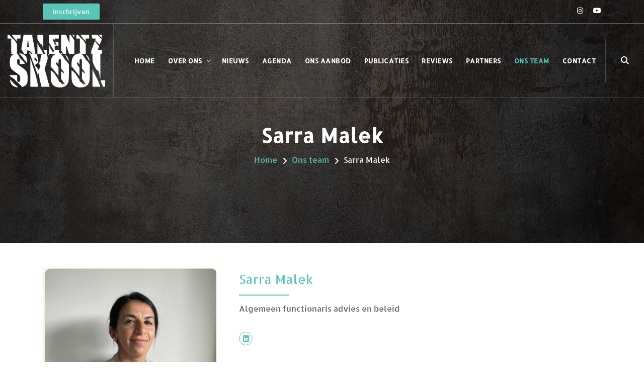

--- FILE ---
content_type: text/html
request_url: https://www.talentzskool.nl/3421/0/team/sarra-malek-algemeen-functionaris-advies-en-beleid-
body_size: 12314
content:


<!--Coming soon pagina laden indien aan-->




<!DOCTYPE html>
<html lang="en">

<head>

    <!-- metas -->
    <meta charset="utf-8">
    <meta http-equiv="X-UA-Compatible" content="IE=edge" />
    <meta name="viewport" content="width=device-width, initial-scale=1.0, maximum-scale=1.0, user-scalable=no">
	
<title>Sarra Malek | Talentz Skool</title>
<meta name="Description" content="Algemeen functionaris advies en beleid"/>
<meta name="keywords" content="">
<meta name="robots" content="INDEX,FOLLOW">
	
   <!-- Base (nodig voor IIRF) -->    
		<base href="" /> 


	<!-- meta voor sharing image etc op bijv FB / linkedin -->   
		<meta property="og:image" content="https://www.perfectmanage.eu/userfiles/3421/images/Screenshot-2023-11-03-04-39-42-24.jpg" />
		<meta property="og:description" content="Algemeen functionaris advies en beleid" />
		<meta property="og:url" content="https://www.talentzskool.nl/3421/0/team/sarra-malek-algemeen-functionaris-advies-en-beleid-" />
		<meta property="og:title" content="Sarra Malek | Talentz Skool" />
		<meta property="og:type" content="website" />

    <!-- favicon -->
	<link rel="shortcut icon" href="https://www.perfectmanage.eu/userfiles/3421/images/algemeen/Favicon-Talentz-Skool.png" type="image/png">
    <link rel="apple-touch-icon" href="https://www.perfectmanage.eu/userfiles/3421/images/algemeen/Favicon-Talentz-Skool.png">
    <link rel="apple-touch-icon" sizes="72x72" href="https://www.perfectmanage.eu/userfiles/3421/images/algemeen/Favicon-Talentz-Skool.png">
    <link rel="apple-touch-icon" sizes="114x114" href="https://www.perfectmanage.eu/userfiles/3421/images/algemeen/Favicon-Talentz-Skool.png">

    <!-- plugins -->
    <link rel="stylesheet" href="https://www.talentzskool.nl/css/plugins.css" />



    <!-- search css -->
    <link rel="stylesheet" href="https://www.talentzskool.nl/search/search.css" />

    <!-- custom css -->
    <link href="https://www.talentzskool.nl/css/styles.asp?RelatieID=3421" rel="stylesheet" id="colors">
	
	<!-- Google analytics code + message balk -->
	   
</head>

<body>

    <!-- start page loading -->
    <div id="preloader">
        <div class="row loader">
            <div class="loader-icon"></div>
        </div>
    </div>
    <!-- end page loading -->

    <!-- start main-wrapper section -->
    <div class="main-wrapper">
	
	
	
	
		
	<!-- start header section -->
        <header class="header-style2 fixed">
		
			<div id="top-bar">
                <div class="container">
                    <div class="row">
                        <div class="col-md-9 col-xs-12">
                            <div class="top-bar-info">
                                <ul>
                                     
										<a class="butn theme small" href="https://www.talentzskool.nl/maatform/aanmelden-talentzskool.asp"><span style="color: #fff;">Inschrijven</span></a>
										
                                </ul>
                            </div>
							
                        </div>
						
						
						

									
						
                        <div class="col-xs-12 col-md-3 xs-display-none">
                            <ul class="top-social-icon">
                                <li><a href="https://www.instagram.com/talentzskool" target="_blank"><i class="fab fa-instagram"></i></a></li><li><a href="https://YouTube.com/UC2GcfzPEd3hiWMnCu0uDRjQ" target="_blank"><i class="fab fa-youtube"></i></a></li>
                            </ul>
                        </div>
                    </div>
					
                </div>
            </div>
		
		
            <div class="navbar-default">
				
				
                <!-- start top search -->
                <div class="top-search bg-theme">
                    <div class="container-fluid">
                        <form id="search" class="navbar-form search" role="search" name="search" method="post" action="https://www.talentzskool.nl/search.asp">
							<input type="hidden" value=0 name="lang">
							<input type="hidden" value=3421 name="RelatieID">
                            <div class="input-group">
                                <span class="input-group-addon cursor-pointer">
                                    <button class="search-form_submit fas fa-search font-size18 text-white" type="submit"></button>
                                </span>
                                <input type="text" class="search-form_input form-control" name="textfield" autocomplete="off" placeholder="Zoeken...">
                                <span class="input-group-addon close-search"><i class="fas fa-times font-size18 line-height-28 margin-5px-top"></i></span>
                            </div>
                        </form>
                    </div>
                </div>
                <!-- end top search -->
				
				
                <div class="container-fluid">
                    <div class="row align-items-center">
                        <div class="col-12 col-lg-12">
                            <div class="menu_area alt-font">
                                <nav class="navbar navbar-expand-lg navbar-light no-padding">

                                 
									
									<div class="navbar-header navbar-header-custom">
                                        <!-- start logo -->
                                        <a href="https://www.talentzskool.nl" class="navbar-brand">
										
										<img id="logo" data-pin-nopin="true" src="https://www.perfectmanage.eu/userfiles/3421/images/algemeen/Talentz-Skool-logo-wit.png" alt="Talentz Skool" class="logoformaat">
										
										</a>
                                        <!-- end logo -->
                                    </div>
									

                                    <div class="navbar-toggler hamburger"></div>

                                    <!-- menu area -->
                                    <ul class="navbar-nav ml-auto hamburger" id="nav" style="display: none;">
                                        <li class=""><a href="https://www.talentzskool.nl">Home</a></li>
  


	
										<li class=""><a href="javascript:void(0)">Over ons</a>
                                            
                                                
												
												
												
												
												<ul>
												
												
												
												 							
											
												<li><a href="https://www.talentzskool.nl/3421/0/over-ons">Over ons</a>
												
												
															
													
													
                                                </li>
                                                							
											
												<li><a href="https://www.talentzskool.nl/3421/0/kind-en-gezin">Talentontwikkeling voor leiders van de t ...</a>
												
												
															
													
													
                                                </li>
                                               
												  
											 </ul>	  
											  

                                           
                                        </li>
										 	


















		  
										
										
												<!-- Losse link in het hoofdmenu, gekoppeld via Weergavenamen-->
							
							<!-- Losse link in het hoofdmenu, gekoppeld via Weergavenamen-->
												
												
												
											 
							<li class="dropdown">
								<a data-hover="dropdown" href="https://www.talentzskool.nl/3421/0/news">Nieuws</a>
							</li>
							
							<li class="dropdown">
								<a data-hover="dropdown" href="https://www.talentzskool.nl/3421/0/agenda">Agenda</a>
							</li>
							

							
							
							<!-- START PRODUCTEN MENU-->


                                        
                    
          
										
										
										<li class=""><a href="https://www.talentzskool.nl/3421/0/products">Ons aanbod</a>
                                            
                                               
												
												
												

                                           
                                        </li>
										
										
			










<!-- EIND PRODUCTEN MENU-->
							
							

							
							
							<li class="dropdown">
								<a  data-hover="dropdown" href="https://www.talentzskool.nl/3421/0/publications">Publicaties</a>
								
							</li>
							
							<li class=" dropdown">
								<a data-hover="dropdown" href="https://www.talentzskool.nl/3421/0/guestbook">Reviews</a>
							</li>
							
							<li class="dropdown">
								<a data-hover="dropdown" href="https://www.talentzskool.nl/3421/0/links">Partners</a>
							</li>
							
							<li class="current dropdown">
								<a data-hover="dropdown" href="https://www.talentzskool.nl/3421/0/team">Ons team</a>
							</li>
							                                   
							<li class="dropdown">
								<a data-hover="dropdown" href="https://www.talentzskool.nl/3421/0/contact">Contact</a>
							</li>
							 	
										
										
										
										
										
										
                                    </ul>
                                    <!-- end menu area -->

                                    <!-- start meertalig en zoeken-->
								
								
								
								
								   <div class="attr-nav sm-no-margin sm-margin-70px-right xs-margin-65px-right">
                                        <ul>
											
											<li class="search"><a href="javascript:void(0)"><i class="fas fa-search"></i></a></li>
												
                                        </ul>
                                    </div>
										
                                    <!-- end meertalig en zoeken-->

                                </nav>
                            </div>
                        </div>
                    </div>
                </div>
            </div>

        </header>
        <!-- end header section --> 
	
	



<!-- START PAGE CONTENT-->




<!-- start page title section -->


        <section class="page-title-section2 paddingtitelsection bg-img cover-background" data-overlay-dark="6"  style="background: url(https://www.perfectmanage.eu/userfiles/3421/images/algemeen/bg-staal.jpg) ;">
            <div class="container">

                <div class="row heightmobile-bij-logowidth">
                    <div class="col-md-12">
                        <h1>Sarra Malek</h1>
                    </div>
                    <div class="col-md-12" id="crumb">
                        <ul>
                            <li><a href="https://www.talentzskool.nl/3421/0/">Home</a></li>
                            <li><a href="https://www.talentzskool.nl/3421/0/team">Ons team</a></li>
                                            <li>Sarra Malek</li>
                        </ul>
                    </div>
                </div>

            </div>
        </section>
 <!-- end page title section -->




	




        <!-- start page content section -->
        <section class="blogs topmargincontent" style="padding-bottom: 30px;">
            <div class="container">
                <div class="row">

                    <!--  start page left-->
                    <div class="col-lg-12 col-md-12 padding-30px-right xs-padding-15px-right sm-margin-30px-bottom">
                        <div class="posts">
                            <!--  start content-->
                            <div class="post">
                                
                                <div class="content">
                                    
                                    <div class="post-cont hoogtecontent">
                                        	
											
											
											
											
											
											
											<div class="team-single">
                    <div class="row">
                        <div class="col-md-4 margin-40px-bottom sm-margin-30px-bottom">
                            <div class="team-single-img"><img alt="img" src="https://www.perfectmanage.eu/userfiles/3421/images/Screenshot-2023-11-03-04-39-42-24.jpg" /></div>
                        </div>
                        <div class="col-md-8 margin-40px-bottom sm-margin-30px-bottom">
                            <div class="team-single-text sm-no-padding">
                                <div class="section-heading half left">
                                    <h4>Sarra Malek</h4>
									<span>Algemeen functionaris advies en beleid</span>
                                </div>
								
                                <p></p>
                               
								
                                <div class="margin-20px-top team-single-icons">
                                    <ul class="no-margin">
								
                                       <li><a href="https://www.linkedin.com/in/sarra-malek-3b67784a?utm_source=share&utm_campaign=share_via&utm_content=profile&utm_medium=android_app"><i class="fab fa-linkedin"></i></a></li>
								
										
                                    </ul>
                                </div>
                            </div>
                        </div>
                      
                    </div>
                </div>
											
											
											
											
											
											
											
											
                                    </div>
                                    
									
									
									
									<div class="">
									
										
										


<div class="row text-center" style="margin-top: 40px; border-top: 1px dashed #ddd; ">
    <div class="col-sm-3 margin-15px-bottom padding-10px-tb text-center"><b>Share our website</b></div>
    <div class="col-sm-3 margin-15px-bottom padding-10px-tb text-center" style="margin-top: 5px;"><a href="https://twitter.com/share" class="twitter-share-button" data-lang="auto" data-size="small">Tweeten</a><script>!function(d,s,id){var js,fjs=d.getElementsByTagName(s)[0];if(!d.getElementById(id)){js=d.createElement(s);js.id=id;js.src="//platform.twitter.com/widgets.js";fjs.parentNode.insertBefore(js,fjs);}}(document,"script","twitter-wjs");</script></div><div class="col-sm-3 margin-15px-bottom padding-10px-tb text-center"><script src="//platform.linkedin.com/in.js" type="text/javascript">lang: en_US</script><script type="IN/Share" data-size="small" data-url="https://www.talentzskool.nl/3421/0/team/sarra-malek-algemeen-functionaris-advies-en-beleid-"></script></div>
</div>
                            
                            
                            
									
									
                                       
                                    </div>
									
									
                                </div>
                            </div>
                            <!--  end content-->

                            

                            
                        </div>
                    </div>
                    <!--  end page left-->

                    
					
					
					
					
                </div>
            </div>
        </section>
        <!-- end page section -->
        
       

    
<!-- END PAGE CONTENT-->



		


		<!-- ============================================================= FOOTER ============================================================= -->
		
		 <!-- start footer section -->
        <footer class="no-padding-top">

            <div class="footer-top-bar margin-50px-bottom xs-margin-30px-bottom">
                
            </div>

            <div class="container" style="padding-top: 20px;">
                <div class="row">

                    <div class="col-lg-4 col-md-6 sm-margin-30px-bottom">

                        
						<img id="logo" src="https://www.perfectmanage.eu/userfiles/3421/images/algemeen/Talentz-Skool-logo-wit.png" alt="Talentz Skool" style="max-width: 250px; max-height: 150px; margin-bottom: 30px; margin-top: -20px">
						
                        <br>
						
                                              
                                
						
						
                       <ul class="margin-25px-top footer-list">
							
							<li>
                                <span class="d-inline-block vertical-align-top font-size18"><i class="fas fa-map-marker-alt text-theme-color"></i></span>
                                <span class="d-inline-block width-85 vertical-align-top padding-10px-left">
								
								 Rode Zand 80<br />3011 AN&nbsp;Rotterdam<br /><br />
								
								</span>
                            </li>
							
					
                            <li>
                                <span class="d-inline-block vertical-align-top font-size18"><i class="far fa-envelope text-theme-color"></i></span>
                                <span class="d-inline-block width-85 vertical-align-top padding-10px-left"><a href="mailto:info@talentzskool.nl">info@talentzskool.nl</a></span>
                            </li>
							
                        </ul>

                    </div>

                    <div class="col-lg-4 col-md-6 sm-margin-30px-bottom">
					
					
						
                      
							   
	<!-- ============================================================= BEGIN INSTAGRAM FEED BOTTOM ============================================================= -->					
							   

										<h3><a href="https://www.instagram.com/talentzskool" target="_blank"><img src="https://www.perfectmanage.eu/images/logo-instagram.png" style="max-width: 30px;">&nbsp;talentzskool</a></h3>
    <div class="widget tags">
	
		
		

	</div>
	 
	 
	
<!-- ============================================================= EIND INSTAGRAM FEED BOTTOM ============================================================= -->									
								
					   
					   
						
                    </div>

                    <div class="col-lg-4 col-md-6 sm-margin-30px-bottom">
                       
						
						
				
						
						
				
						
						
						
						<h3 >Social Media<span class="light" style="font-size:12px; margin-top: -20px;"> - Volg ons ook via</span></h3>
						
				
<!-- start social icon style -->
            <ul class="social-icon-style1">
                <li class="margin-10px-bottom"><a href="https://www.instagram.com/talentzskool" target="_blank"><i class="fab fa-instagram"></i></a></li><li class="margin-10px-bottom"><a href="https://YouTube.com/UC2GcfzPEd3hiWMnCu0uDRjQ" target="_blank"><i class="fab fa-youtube"></i></a></li> 
                
            </ul>
<!-- end social icon style -->
                
						
						
						
                           
                        </div>
                    
                </div>

            </div>

            <div class="footer-bar">
                <div class="container">
                    <div class="row">
                        <div class="col-md-4 text-left xs-text-center xs-margin-5px-bottom">
                            					
					Powered by <a href="https://www.perfectmanage.nl" style="color: #58c5b6; border-bottom: 0px;"><img src="https://www.perfectmanage.eu/images/logo-pbypm.png"></a>  
						
                        </div>
                        <div class="col-md-8 text-right xs-text-center">
                            <p class="xs-margin-5px-top xs-font-size13">
							
							
											
					<ul class="footer-menu pull-right">
					
					<!-- Wanneer een .de dan verschijnt de link Impressum. Er moet wel een pagina Impressum zijn toegevoegd bij de klant via Pagina's-->
						
						<!--Eind impressum link-->
					
						<a target="_blank" href="https://www.perfectmanage.nl/disclaimer" class="">Disclaimer</a> &nbsp;&nbsp;|&nbsp;&nbsp;
                <a target="_blank" href="https://www.perfectmanage.nl/privacy-statement" class="">Privacy statement (AVG)</a>
				 &nbsp;&nbsp;|&nbsp;&nbsp;<a href="https://www.talentzskool.nl/3421/0/sitemap" alt="sitemap" title="sitemap" class="">Sitemap</a>
							
							
							
							
							
							
							</p>
                        </div>
                    </div>
                </div>
            </div>

        </footer>
        <!-- end footer section -->
		
		<!-- ============================================================= FOOTER : END ============================================================= -->



    </div>
    <!-- end main-wrapper section -->

    <!-- start scroll to top -->
    <a href="javascript:void(0)" class="scroll-to-top"><i class="fas fa-angle-up" aria-hidden="true"></i></a>
    <!-- end scroll to top -->

   <!-- all js include start -->

   <!-- jquery -->
   <script src="https://www.talentzskool.nl/js/jquery.min.js"></script>

   <!-- modernizr js -->
   <script src="https://www.talentzskool.nl/js/modernizr.js"></script>

   <!-- bootstrap -->
   <script src="https://www.talentzskool.nl/js/bootstrap.min.js"></script>

   <!-- navigation -->
   <script src="https://www.talentzskool.nl/js/nav-menu.js"></script>

   <!-- serch -->
   <script src="https://www.talentzskool.nl/search/search.js"></script>

   

   <!-- tab -->
   <script src="https://www.talentzskool.nl/js/easy.responsive.tabs.js"></script>
   
   <!-- owl carousel -->
   <script src="https://www.talentzskool.nl/js/owl.carousel.js"></script>

   <!-- jquery.counterup.min -->
   <script src="https://www.talentzskool.nl/js/jquery.counterup.min.js"></script>

   <!-- stellar js -->
   <script src="https://www.talentzskool.nl/js/jquery.stellar.min.js"></script>

   <!-- waypoints js -->
   <script src="https://www.talentzskool.nl/js/waypoints.min.js"></script>

   <!-- tab js -->
   <script src="https://www.talentzskool.nl/js/tabs.min.js"></script>

   <!-- countdown js -->
   <script src="https://www.talentzskool.nl/js/countdown.js"></script>

   <!-- jquery.magnific-popup js -->
   <script src="https://www.talentzskool.nl/js/jquery.magnific-popup.min.js"></script>

   <!-- isotope.pkgd.min js -->
   <script src="https://www.talentzskool.nl/js/isotope.pkgd.min.js"></script>

   <!--  chart js -->
   <script src="https://www.talentzskool.nl/js/chart.min.js"></script>

   <!-- thumbs js -->
   <script src="https://www.talentzskool.nl/js/owl.carousel.thumbs.js"></script>

   <!-- animated js -->
   <script src="https://www.talentzskool.nl/js/animated-headline.js"></script>

   <!--  clipboard js -->
   <script src="https://www.talentzskool.nl/js/clipboard.min.js"></script>

   <!--  prism js -->
   <script src="https://www.talentzskool.nl/js/prism.js"></script>

   <!-- custom scripts -->
   

<!------------------------------------

    JS Active Code Index
            
        01. Preloader
        02. Sticky Header
        03. Scroll To Top
        04. Parallax
        05. Video
        06. Dropdown career
        07. Copy to clipboard
        08. Resize function
        09. FullScreenHeight function
        10. ScreenFixedHeight function
        11. FullScreenHeight and screenHeight with resize function
        12. Chart
        13. Sliders
        14. Tabs
        15. CountUp
        16. Countdown
        17. Isotop
        
    ---------------------------------->   
<script>
(function($) {

    "use strict";

    var $window = $(window);

        /*------------------------------------
            01. Preloader
        --------------------------------------*/

        $('#preloader').fadeOut('normall', function() {
            $(this).remove();
        });

        /*------------------------------------
            02. Sticky Header
        --------------------------------------*/
		
		

        $window.on('scroll', function() {
            var scroll = $window.scrollTop();
            var logoinner = $(".navbar-brand img");
            var logodefault = $(".navbar-brand.logodefault img");
            var logowhite = $(".navbar-brand.logowhite img");
            var logowhitedark = $(".navbar-brand.logowhite-dark img");
            var logo2 = $(".navbar-brand.logo2 img");
            var logo3 = $(".navbar-brand.logo3 img");
            if (scroll <= 150) {
                $("header").removeClass("scrollHeader").addClass("fixedHeader");
                logoinner.attr('src', 'https://www.perfectmanage.eu/userfiles/3421/images/algemeen/Talentz-Skool-logo-wit.png');
                logodefault.attr('src', 'https://www.perfectmanage.eu/userfiles/3421/images/algemeen/Talentz-Skool-logo-zwart.png');
                logowhite.attr('src', 'https://www.perfectmanage.eu/userfiles/3421/images/algemeen/Talentz-Skool-logo-zwart.png');
                logowhitedark.attr('src', 'https://www.perfectmanage.eu/userfiles/3421/images/algemeen/Talentz-Skool-logo-zwart.png');
                logo2.attr('src', 'https://www.perfectmanage.eu/userfiles/3421/images/algemeen/Talentz-Skool-logo-zwart.png');
                logo3.attr('src', 'https://www.perfectmanage.eu/userfiles/3421/images/algemeen/Talentz-Skool-logo-zwart.png');
            } 
            else {
                $("header").removeClass("fixedHeader").addClass("scrollHeader");
                logoinner.attr('src', 'https://www.perfectmanage.eu/userfiles/3421/images/algemeen/Talentz-Skool-logo-zwart.png');
                logodefault.attr('src', 'https://www.perfectmanage.eu/userfiles/3421/images/algemeen/Talentz-Skool-logo-wit.png');
                logowhite.attr('src', 'https://www.perfectmanage.eu/userfiles/3421/images/algemeen/Talentz-Skool-logo-zwart.png');
                logowhitedark.attr('src', 'https://www.perfectmanage.eu/userfiles/3421/images/algemeen/Talentz-Skool-logo-zwart.png');
                logo2.attr('src', 'https://www.perfectmanage.eu/userfiles/3421/images/algemeen/Talentz-Skool-logo-zwart.png');
                logo3.attr('src', 'https://www.perfectmanage.eu/userfiles/3421/images/algemeen/Talentz-Skool-logo-zwart.png');
            }
        });

        /*------------------------------------
            03. Scroll To Top
        --------------------------------------*/

        $window.on('scroll', function() {
            if ($(this).scrollTop() > 500) {
                $(".scroll-to-top").fadeIn(400);

            } else {
                $(".scroll-to-top").fadeOut(400);
            }
        });

        $(".scroll-to-top").on('click', function(event) {
            event.preventDefault();
            $("html, body").animate({
                scrollTop: 0
            }, 600);
        });

        /*------------------------------------
            04. Parallax
        --------------------------------------*/

        // sections background image from data background
        var pageSection = $(".parallax,.bg-img");
        pageSection.each(function(indx) {

            if ($(this).attr("data-background")) {
                $(this).css("background-image", "url(" + $(this).data("background") + ")");
            }
        });
        
        /*------------------------------------
            05. Video
        --------------------------------------*/

        $('.story-video,.about-video').magnificPopup({
            delegate: '.video',
            type: 'iframe'
        });

        $('.popup-youtube').magnificPopup({
                disableOn: 700,
                type: 'iframe',
                mainClass: 'mfp-fade',
                removalDelay: 160,
                preloader: false,
                fixedContentPos: false
        }); 

        /*------------------------------------
            06. Dropdown career
        --------------------------------------*/

        $('.select-departments').on('click', function () {
            if ( $('.select-departments .dropdown').hasClass('current') ) {
                $('.select-departments .dropdown').removeClass('current');
            } else {
                $('.select-departments .dropdown').removeClass('current');
                $('.select-departments .dropdown').addClass('current');
            }
        });
        
        /*------------------------------------
            07. Copy to clipboard
        --------------------------------------*/

        if ($(".copy-clipboard").length !== 0) {
            new ClipboardJS('.copy-clipboard');
            $('.copy-clipboard').on('click', function() {
                var $this = $(this);
                var originalText = $this.text();
                $this.text('Copied');
                setTimeout(function() {
                    $this.text('Copy')
                    }, 2000);
            });
        };

        $('.source-modal').magnificPopup({
                type: 'inline',
                mainClass: 'mfp-fade',
                removalDelay: 160
        });

        
        /*------------------------------------
            08. Resize function
        --------------------------------------*/

        $window.resize(function(event) {
            setTimeout(function() {
                SetResizeContent();
            }, 500);
            event.preventDefault();
        });

        /*------------------------------------
            09. FullScreenHeight function
        --------------------------------------*/

        function fullScreenHeight() {
            var element = $(".full-screen");
            var $minheight = $window.height();
            element.css('min-height', $minheight);
        }

        /*------------------------------------
            10. ScreenFixedHeight function
        --------------------------------------*/

        function ScreenFixedHeight() {
            var $headerHeight = $("header").height();
            var element = $(".screen-height");
            var $screenheight = $window.height() - $headerHeight;
            element.css('height', $screenheight);
        }

        /*------------------------------------
            11. FullScreenHeight and screenHeight with resize function
        --------------------------------------*/        

        function SetResizeContent() {
            fullScreenHeight();
            ScreenFixedHeight();
        }

        SetResizeContent();

    // === when document ready === //
    $(document).ready(function() {

        /*------------------------------------
            12. Chart
        --------------------------------------*/        

          // chart default
          if ($("#chBar").length !== 0) {
              var chBar = document.getElementById("chBar");
              var chartData = {
                labels: ["Jan", "Feb", "Mar", "Apr", "May", "Jun", "Jul", "Aug", "Sep", "Oct", "Nov", "Dec"],
                datasets: [{
                    data: [350, 365, 425, 475, 525, 575, 625, 675, 725, 775, 825, 875, ],
                    backgroundColor: ['rgba(28, 51, 65,0.8)', 'rgba(0, 135, 115,0.8)', 'rgba(107, 185, 131,0.8)', 'rgba(242, 201, 117,0.8)', 'rgba(237, 99, 83,0.8)', 'rgba(242, 190, 84,0.8)', 'rgba(240, 217, 207,0.8)', 'rgba(135, 174, 180,0.8)', 'rgba(21, 62, 92,0.8)', 'rgba(237, 85, 96,0.8)', 'rgba(201, 223, 241,0.8)', 'rgba(240, 217, 207,0.9)'],
                }, ]
              };
              if (chBar) {
                new Chart(chBar, {
                    type: 'bar',
                    data: chartData,
                    options: {
                        scales: {
                            xAxes: [{
                                barPercentage: 0.5,
                                categoryPercentage: 1
                            }],
                            yAxes: [{
                                ticks: {
                                    beginAtZero: false
                                }
                            }]
                        },
                        legend: {
                            display: false
                        }
                    }
                });
              }
        }

          // pie chart
          if ($("#myPieChart").length !== 0) {
            var ctx = document.getElementById('myPieChart').getContext('2d');
            var myPieChart = new Chart(ctx,{
                type: 'pie',
                data: {
                    labels: ["Red", "Blue", "Yellow", "Green"],
                    datasets: [{
                        data: [10, 15, 20, 30],
                        backgroundColor: ['rgba(255, 99, 132, 0.8)', 'rgba(54, 162, 235, 0.8)', 'rgba(255, 206, 86, 0.8)','rgba(75, 192, 192, 0.8)'],
                    }],
                }
            });
        }

        /*------------------------------------
            13. Sliders
        --------------------------------------*/

        // Testmonials carousel-1
        $('.testmonials-style1').owlCarousel({
            loop: false,
            responsiveClass: true,
            nav: true,
            dots: false,
            margin: 0,
            navText: ["<i class='fa fa-angle-left'></i>", "<i class='fa fa-angle-right'></i>"],
            responsive: {
                0: {
                    items: 1
                },
                600: {
                    items: 1
                },
                1000: {
                    items: 1
                }
            }
        });

        // Testmonials carousel-2
        $('.testimonial-style2').owlCarousel({
            loop: false,
            responsiveClass: true,
            nav: false,
            dots: true,
            autoplay: true,
            autoplayTimeout: 5000,
            margin: 0,
            responsive: {
                0: {
                    items: 1
                },
                768: {
                    items: 1
                },
                1000: {
                    items: 1
                }
            }
        });  

        // Testmonials carousel-3
        $('.testimonial-style3').owlCarousel({
            loop: false,
            responsiveClass: true,
            nav: true,
            dots: false,
			autoplay: true,
            autoplayTimeout: 3000,
            margin: 0,
            navText: ["<i class='fa fa-angle-left'></i>", "<i class='fa fa-angle-right'></i>"],
            responsive: {
                0: {
                    items: 1
                },
                600: {
                    items: 1
                },
                1000: {
                    items: 1
                }
            }
        });

        // Testmonials carousel-4
        $('.testimonial-style4').owlCarousel({
            loop: false,
            responsiveClass: true,
            items: 1,
            nav: true,
            dots: true,
            margin: 0,
            navText: ["<i class='fa fa-angle-left'></i>", "<i class='fa fa-angle-right'></i>"],
            responsive: {
                0: {
                    items: 1,
                    nav: false,
                    dots: false
                },              
                768: {
                    dots: false
                }
            }
        });

        // Testmonials carousel-5
        $('.testmonial-style5').owlCarousel({
            loop: true,
            responsiveClass: true,
			autoplay: true,
            autoplayTimeout: 3000,
            nav: true,
            dots: false,
            navText: ["<i class='fa fa-angle-left'></i>", "<i class='fa fa-angle-right'></i>"],
            responsive: {
                0: {
                    items: 1,
                    margin: 10,
                },
                768: {
                    items: 2,
                    margin: 15,
                },
                992: {
                    items: 2,
                    margin: 40,
                }
            }
        });

        // Testmonials carousel-6
        $('.testmonials-style6 .owl-carousel').owlCarousel({
            items:1,
            loop:true,
            margin: 15,
            mouseDrag:false,
            autoplay:true,
            smartSpeed:500
        });

        // Testmonials carousel-7
        $('.testimonial-style7').owlCarousel({
            loop: true,
            responsiveClass: true,
            nav: false,
            dots: false,
            margin: 0,
            autoplay: true,
            autoplayTimeout: 3000,
            responsive: {
                0: {
                    items: 1
                },
                600: {
                    items: 1
                },
                1000: {
                    items: 1
                }
            }
        });

        // Testmonials carousel-8
        $('.testmonials-style8').owlCarousel({
            loop: true,
            responsiveClass: true,
            nav: true,
            dots: false,
            navText: ["<i class='fa fa-angle-left'></i>", "<i class='fa fa-angle-right'></i>"],
            responsive: {
                0: {
                    items: 1,
                    margin: 10,
                },
                768: {
                    items: 2,
                    margin: 15,
                },
                992: {
                    items: 2,
                    margin: 40,
                }
            }
        });     

        // Testmonials carousel-9
        $('.testimonial-style8').owlCarousel({
            loop: true,
            responsiveClass: true,
            nav: false,
            dots: false,
            margin: 0,
            autoplay: true,
            thumbs: true,
            thumbsPrerendered: true,
            autoplayTimeout: 5000,
            smartSpeed:800,
            responsive: {
                0: {
                    items: 1
                },
                600: {
                    items: 1
                },
                1000: {
                    items: 1
                }
            }
        });

        // Testmonials carousel-10
        $('.testimonial-style9').owlCarousel({
            loop: true,
            responsiveClass: true,
            autoplay: true,
            autoplayTimeout: 3000,
            smartSpeed:500,
            dots: false,
            nav: false,
            margin: 0,
            navText: ["<i class='fa fa-angle-left'></i>", "<i class='fa fa-angle-right'></i>"],
            responsive: {
                0: {
                    items: 1
                },
                768: {
                    items: 2
                },
                992: {
                    items: 2
                },
                1200: {
                    items: 3
                }
            }
        });

        // Testmonials carousel-11
        $('.testimonial-style10').owlCarousel({
            loop: false,
            responsiveClass: true,
            nav: false,
            dots: true,
            autoplay: true,
            autoplayTimeout: 3000,
            smartSpeed:500,
            margin: 0,
            navText: ["<i class='fa fa-angle-left'></i>", "<i class='fa fa-angle-right'></i>"],
            responsive: {
                0: {
                    items: 1
                },
                768: {
                    items: 1
                },
                992: {
                    items: 2,
                    margin: 45
                },
                1200: {
                    items: 3,
                    margin: 45
                }
            }
        });

        // Team owlCarousel-1
        $('.team .owl-carousel').owlCarousel({
            loop:true,
            margin: 30,
            dots: false,
            nav: false,
            autoplay:true,
            smartSpeed:500,
            responsiveClass:true,
            responsive:{
                0:{
                    items:1,
                    margin: 0
                },
                700:{
                    items:2,
                    margin: 15
                },
                1000:{
                    items:4
                }
            }
        });

        // Team carousel-5
        $('.team-style5').owlCarousel({
            loop: false,
            responsiveClass: true,
            nav: false,
            dots: true,
            margin: 30,
            responsive: {
                0: {
                    items: 1
                },
                768: {
                    items: 1
                },
                992: {
                    items: 2
                }
            }
        });

        // Services carousel
        $('#services-carousel').owlCarousel({
            loop: true,
			autoplay: true,
			autoplayTimeout: 3000,
            smartSpeed:500,
            responsiveClass: true,
            dots: false,
            nav: true,
            navText: ["<i class='fa fa-angle-left'></i>", "<i class='fa fa-angle-right'></i>"],
            responsive: {
                0: {
                    items: 1,
                    margin: 0,
                },
                768: {
                    items: 2,
                    margin: 0,
                },
                992: {
                    items: 3,
                    margin: 0,
                }
            }
        });
		
		
		// Services carousel
        $('#services-carousel2').owlCarousel({
            loop: true,
			autoplay: true,
			autoplayTimeout: 2500,
            smartSpeed:500,
            responsiveClass: true,
            dots: false,
            nav: false,
            navText: ["<i class='fa fa-angle-left'></i>", "<i class='fa fa-angle-right'></i>"],
            responsive: {
                0: {
                    items: 2,
                    margin: 0,
                },
                768: {
                    items: 3,
                    margin: 0,
                },
                992: {
                    items: 4,
                    margin: 0,
                }
            }
        });
    
        // Carousel Style1
        $('.carousel-style1 .owl-carousel').owlCarousel({
            loop: true,
            dots: false,
            nav: true,
            navText: ["<i class='fas fa-angle-left'></i>", "<i class='fas fa-angle-right'></i>"],
            autoplay: true,
            autoplayTimeout: 5000,
            responsiveClass: true,
            autoplayHoverPause: false,
            responsive: {
                0: {
                    items: 1,
                    margin: 0,
                },
                481: {
                    items: 2,
                    margin: 5,
                },                
                500: {
                    items: 2,
                    margin: 20,
                },
                992: {
                    items: 3,
                    margin: 30,
                },
                1200: {
                    items: 4,
                    margin: 30,
                }
            }
        });

        // Carousel Style2
        $('.carousel-style2 .owl-carousel').owlCarousel({
            loop: false,
            dots: true,
            nav: false,
            autoplay: true,
            autoplayTimeout: 5000,
            responsiveClass: true,
            autoplayHoverPause: false,
            responsive: {
                0: {
                    items: 1,
                    margin: 0,
                },
                481: {
                    items: 2,
                    margin: 5,
                },                
                500: {
                    items: 2,
                    margin: 20,
                },
                992: {
                    items: 3,
                    margin: 30,
                },
                1200: {
                    items: 3,
                    margin: 30,
                }
            }
        });

        // Blog Style-8
        $('.blog-style-8').owlCarousel({
            loop: true,
            dots: false,
            nav: false,
            autoplay: true,
            autoplayTimeout: 4000,
            responsiveClass: true,
            smartSpeed:900,
            autoplayHoverPause: false,
            responsive: {
                0: {
                    items: 1,
                    margin: 15
                },
                481: {
                    items: 2,
                    margin: 15
                },                
                500: {
                    items: 2,
                    margin: 20
                },
                992: {
                    items: 2,
                    margin: 30
                }
            }
        });

        // Service grids
        $('#service-grids').owlCarousel({
            loop: true,
            dots: false,
            nav: false,
            autoplay: true,
            autoplayTimeout: 2500,
            responsiveClass: true,
            autoplayHoverPause: false,
            responsive: {
                0: {
                    items: 1,
                    margin: 0,
                },
                768: {
                    items: 2,
                    margin: 20,
                },
                992: {
                    items: 3,
                    margin: 30,
                }
            }
        })

        // Home Slider
        $(".home-business-slider").owlCarousel({
            items: 1,
            loop: true,
            autoplay: true,
            smartSpeed: 800,
            nav: true,
            dots: false,
            navText: ['<span class="fas fa-chevron-left"></span>', '<span class="fas fa-chevron-right"></span>'],
            responsive: {
                0: {
                    nav: false
                },
                768: {
                    nav: true
                }
            }            
        });

        // Clients carousel
        $('#clients').owlCarousel({
            loop: true,
            nav: false,
            dots: false,
            autoplay: true,
            autoplayTimeout: 3000,
            responsiveClass: true,
            autoplayHoverPause: false,
            responsive: {
                0: {
                    items: 2,
                    margin: 20
                },
                768: {
                    items: 3,
                    margin: 40,
                },
                992: {
                    items: 4,
                    margin: 60,
                    },
                    1200: {
                    items: 5,
                    margin: 80,
                }
            }
        })

        // Project single carousel
        $('#project-single').owlCarousel({
            loop: false,
            nav: false,
            responsiveClass: true,
            dots: false,
            responsive: {
                0: {
                    items: 1,
                    margin: 15,
                },
                600: {
                    items: 2,
                    margin: 15,
                },
                1000: {
                    items: 3,
                    margin: 15
                }
            }
        });

        // Project single carousel
        $('.project-single-two .owl-carousel').owlCarousel({
            loop: false,
            nav: false,
            responsiveClass: true,
            dots: false,
            margin: 15,
            responsive: {
                0: {
                    items: 1,
                    margin: 15,
                },
                576: {
                    items: 2,
                    margin: 20,
                },
                992: {
                    items: 3,
                    margin: 25
                },
                1200: {
                    items: 4,
                    margin: 30
                }
            }
        })

        // Sliderfade
        $('.slider-fade .owl-carousel').owlCarousel({
            items: 1,
            loop:true,
            margin: 0,
            autoplay:true,
            smartSpeed:500,
            mouseDrag:false,
            animateIn: 'fadeIn',
            animateOut: 'fadeOut'
        });   

        // Project single carousel
        $('.services-grids').owlCarousel({
            loop: true,
            nav: false,
            responsiveClass: true,
            dots: false,
            autoplay:true,
            smartSpeed:500,
            mouseDrag:false,
            responsive: {
                0: {
                    items: 1,
                    margin: 15,
                    mouseDrag:true
                },
                768: {
                    items: 2,
                    margin: 20,
                    mouseDrag:true
                },
                1200: {
                    items: 3,
                    margin: 25,
                    mouseDrag:false
                }
            }
        });

        // Default owlCarousel
        $('.owl-carousel').owlCarousel({
            items: 1,
            loop:true,
            dots: false,
            margin: 0,
            autoplay:true,
            smartSpeed:500
        });   

        // Slider text animation
        var owl = $('.slider-fade');
        owl.on('changed.owl.carousel', function(event) {
            var item = event.item.index - 2;     // Position of the current item
            $('h3').removeClass('animated fadeInUp');
            $('h1').removeClass('animated fadeInUp');
            $('p').removeClass('animated fadeInUp');
            $('.butn').removeClass('animated fadeInUp');
            $('.owl-item').not('.cloned').eq(item).find('h3').addClass('animated fadeInUp');
            $('.owl-item').not('.cloned').eq(item).find('h1').addClass('animated fadeInUp');
            $('.owl-item').not('.cloned').eq(item).find('p').addClass('animated fadeInUp');
            $('.owl-item').not('.cloned').eq(item).find('.butn').addClass('animated fadeInUp');
        });

    

        /*------------------------------------
            14. Tabs
        --------------------------------------*/

        //Horizontal Tab
        if ($(".horizontaltab").length !== 0) {
            $('.horizontaltab').easyResponsiveTabs({
                type: 'default', //Types: default, vertical, accordion
                width: 'auto', //auto or any width like 600px
                fit: true, // 100% fit in a container
                tabidentify: 'hor_1', // The tab groups identifier
				activetab_bg: '#f7f7f7', // background color for active tabs in this group
                inactive_bg: '#ececec', // background color for inactive tabs in this group
                activate: function(event) { // Callback function if tab is switched
                    var $tab = $(this);
                    var $info = $('#nested-tabInfo');
                    var $name = $('span', $info);
                    $name.text($tab.text());
                    $info.show();
                }
            });
        }

        // Child Tab
        if ($(".childverticaltab").length !== 0) {
            $('.childverticaltab').easyResponsiveTabs({
                type: 'vertical',
                width: 'auto',
                fit: true,
                tabidentify: 'ver_1', // The tab groups identifier
                activetab_bg: '#fff', // background color for active tabs in this group
                inactive_bg: '#F5F5F5', // background color for inactive tabs in this group
                active_border_color: '#c1c1c1', // border color for active tabs heads in this group
                active_content_border_color: '#c1c1c1' // border color for active tabs contect in this group so that it matches the tab head border
            });
        }

        //Vertical Tab
        if ($(".verticaltab").length !== 0) {
            $('.verticaltab').easyResponsiveTabs({
                type: 'vertical', //Types: default, vertical, accordion
                width: 'auto', //auto or any width like 600px
                fit: true, // 100% fit in a container
                closed: 'accordion', // Start closed if in accordion view
                tabidentify: 'hor_1', // The tab groups identifier
                activate: function(event) { // Callback function if tab is switched
                    var $tab = $(this);
                    var $info = $('#nested-tabInfo2');
                    var $name = $('span', $info);
                    $name.text($tab.text());
                    $info.show();
                }
            });
        }

        /*------------------------------------
            15. CountUp
        --------------------------------------*/

        $('.countup').counterUp({
            delay: 25,
            time: 2000
        });

        /*------------------------------------
            16. Countdown
        --------------------------------------*/

        if ($(".countdown").length !== 0) {
            var tpj = jQuery;
            var countdown;
            tpj(document).ready(function() {
                if (tpj(".countdown").countdown == undefined) {
                    countdown(".countdown");
                } else {
                    countdown = tpj(".countdown").show().countdown({
                        date: "01 Jan 2021 00:01:00", //set your date and time. EX: 15 May 2014 12:00:00
                        format: "on"
                    });
                }
            });
        }
        
    });

    // === when window loading === //
    $window.on("load", function() {

        /*------------------------------------
            17. Isotop
        --------------------------------------*/

        // magnificPopup with slider
        $('.single-img').magnificPopup({
            delegate: '.popimg',
            type: 'image'
        });

        // isotope with magnificPopup
        $('.gallery').magnificPopup({
            delegate: '.popimg',
            type: 'image',
            gallery: {
                enabled: true
            }
        });

        var $gallery = $('.gallery').isotope({
            // options
        });

        // filter items on button click
        $('.filtering').on('click', 'span', function() {
            var filterValue = $(this).attr('data-filter');
            $gallery.isotope({
                filter: filterValue
            });
        });

        $('.filtering').on('click', 'span', function() {
            $(this).addClass('active').siblings().removeClass('active');
        });

        // stellar
        $window.stellar();

    });

})(jQuery);
</script>
   

   <!-- all js include end -->
   

<div id="fb-root"></div>
<script async defer crossorigin="anonymous" src="https://connect.facebook.net/nl_NL/sdk.js#xfbml=1&version=v17.0&appId=977360302689175&autoLogAppEvents=1" nonce="1RpMIGnP"></script>




<!-- START OF LANGUAGE SELECT FOR FORM VALIDATION HIERONDER HET SCRIPT VOOR FORMVALIDATION-->


	 <script src="https://www.talentzskool.nl/js/jquery.form-validator.min.js"></script>

                    <script>
                    $.validate({
  lang : 'en'
});
                    </script> 	
</body>

</html>